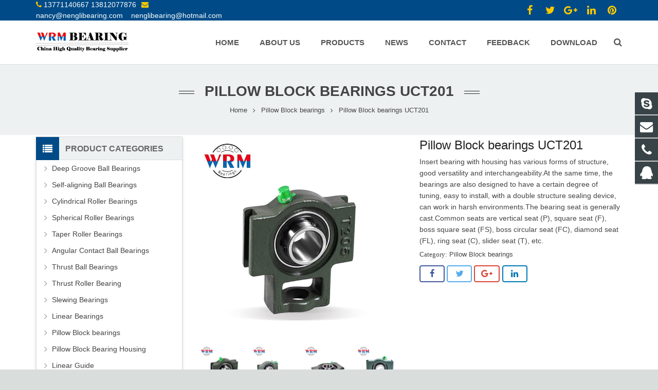

--- FILE ---
content_type: text/html
request_url: https://www.nenglibearing.com/pillow-block-bearings-uct/
body_size: 9770
content:
<!DOCTYPE HTML>
<html class="" lang="en-US">
<head>
	<meta charset="UTF-8">

		<title>Pillow Block bearings UCT201 | nenglibearing.com</title>

	<meta name="description" content="Insert bearing with housing has various forms of structure, good versatility and interchangeability.At the same time, the bearings are also designed to have a certain degree of tuning, easy to install, with a double structure sealing device, can work in harsh environments.The bearing seat is generally cast.Common seats are vertical seat (P), square seat (F), boss square seat (FS), boss circular seat (FC), diamond seat (FL), ring seat (C), slider seat (T), etc." />
<meta name="keywords" content="Pillow Block bearings UCT201,bearing,ball bearing,roll bearing,pillow block bearing,coupling manufacturer and supplier" />
<meta name="viewport" content="width=device-width, initial-scale=1">
<meta name="SKYPE_TOOLBAR" content="SKYPE_TOOLBAR_PARSER_COMPATIBLE">
<link rel='stylesheet' id='us-base-css'  href='//www.nenglibearing.com/wp-content/themes/sohowp/framework/css/sohowp.min.css' type='text/css' media='all' />
<link rel='stylesheet' id='us-style-css'  href='//www.nenglibearing.com/wp-content/themes/sohowp/css/style.min.css' type='text/css' media='all' />
<link rel='stylesheet' id='us-responsive-css'  href='//www.nenglibearing.com/wp-content/themes/sohowp/css/responsive.min.css' type='text/css' media='all' />
<link rel='stylesheet' id='theme-style-css'  href='//www.nenglibearing.com/wp-content/themes/sohowp-child/style.css' type='text/css' media='all' />
<link rel='stylesheet' id='us-theme-options-css'  href='//www.nenglibearing.com/wp-content/uploads/us-assets/sohowp-www.nenglibearing.com-theme-options.css' type='text/css' media='all' />
<script type='text/javascript' src='https://www.nenglibearing.com/wp-content/themes/sohowp-child/owl-carousel/lazysizes.js'></script>
<script type='text/javascript' src='https://www.nenglibearing.com/wp-includes/js/jquery/jquery.js'></script>
<script type='text/javascript' src='https://www.nenglibearing.com/wp-includes/js/jquery/jquery-migrate.min.js'></script>
<link rel="canonical" href="https://www.nenglibearing.com/pillow-block-bearings-uct/" />
<style type="text/css">
.website{ display:none; visibility:hidden; }
.l-footer .d1 ul { margin-left: 0; }
.l-footer .d1 ul li{ border-top: 1px solid #a1a1a1; padding-top: 10px; }
</style><meta property="og:image" content="https://www.nenglibearing.com/wp-content/uploads/1-6.jpg" /><script type="text/javascript">
	if ( ! /Android|webOS|iPhone|iPad|iPod|BlackBerry|IEMobile|Opera Mini/i.test(navigator.userAgent)) {
		var root = document.getElementsByTagName( 'html' )[0]
		root.className += " no-touch";
	}
</script>

	</head>
<body class="post-template-default single single-post postid-469 single-format-standard l-body sohowp_9.9 header_hor header_inpos_top state_default" itemscope="itemscope" itemtype="https://schema.org/WebPage">

<div class="l-canvas sidebar_left type_wide titlebar_default">

	
		
		<header class="l-header pos_fixed bg_solid shadow_thin" itemscope="itemscope" itemtype="https://schema.org/WPHeader"><div class="l-subheader at_top"><div class="l-subheader-h"><div class="l-subheader-cell at_left"><div class="w-html ush_html_2"><div id="headeremail"><p><i class="fa fa-phone"></i> 13771140667 13812077876<i class="fa fa-envelope"></i></p>
<p>nancy@nenglibearing.com    nenglibearing@hotmail.com</p>
</div></div></div><div class="l-subheader-cell at_center"></div><div class="l-subheader-cell at_right"><div class="w-html ush_html_1"><p><div class="w-socials align_left style_default color_text index_1" style="font-size:20px;"><div class="w-socials-list"><div class="w-socials-item facebook">
				<a class="w-socials-item-link" target="_blank" href="https://www.facebook.com/profile.php?id=100010453413969">
					<span class="w-socials-item-link-hover"></span>
				</a>
				<div class="w-socials-item-popup">
					<span>Facebook</span>
				</div>
			</div><div class="w-socials-item twitter">
				<a class="w-socials-item-link" target="_blank" href="#">
					<span class="w-socials-item-link-hover"></span>
				</a>
				<div class="w-socials-item-popup">
					<span>Twitter</span>
				</div>
			</div><div class="w-socials-item google">
				<a class="w-socials-item-link" target="_blank" href="#">
					<span class="w-socials-item-link-hover"></span>
				</a>
				<div class="w-socials-item-popup">
					<span>Google+</span>
				</div>
			</div><div class="w-socials-item linkedin">
				<a class="w-socials-item-link" target="_blank" href="http://www.linkedin.com/in/ninglibearing">
					<span class="w-socials-item-link-hover"></span>
				</a>
				<div class="w-socials-item-popup">
					<span>LinkedIn</span>
				</div>
			</div><div class="w-socials-item pinterest">
				<a class="w-socials-item-link" target="_blank" href="#">
					<span class="w-socials-item-link-hover"></span>
				</a>
				<div class="w-socials-item-popup">
					<span>Pinterest</span>
				</div>
			</div></div></div></p>
</div></div></div></div><div class="l-subheader at_middle"><div class="l-subheader-h"><div class="l-subheader-cell at_left"><div class="w-img ush_image_1"><div class="w-img-h"><img class="for_default" src="https://www.nenglibearing.com/wp-content/uploads/logo2.jpg" width="180" height="60" alt="" /></div></div></div><div class="l-subheader-cell at_center"></div><div class="l-subheader-cell at_right"><nav class="w-nav type_desktop animation_height height_full ush_menu_1" itemscope="itemscope" itemtype="https://schema.org/SiteNavigationElement"><a class="w-nav-control" href="javascript:void(0);"></a><ul class="w-nav-list level_1 hover_simple hidden"><li id="menu-item-18" class="menu-item menu-item-type-post_type menu-item-object-page menu-item-home w-nav-item level_1 menu-item-18"><a class="w-nav-anchor level_1"  href="https://www.nenglibearing.com/"><span class="w-nav-title">Home</span><span class="w-nav-arrow"></span></a></li>
<li id="menu-item-150" class="menu-item menu-item-type-post_type menu-item-object-page w-nav-item level_1 menu-item-150"><a class="w-nav-anchor level_1"  href="https://www.nenglibearing.com/about-us/"><span class="w-nav-title">About Us</span><span class="w-nav-arrow"></span></a></li>
<li id="menu-item-16" class="menu-item menu-item-type-post_type menu-item-object-page menu-item-has-children w-nav-item level_1 menu-item-16"><a class="w-nav-anchor level_1"  href="https://www.nenglibearing.com/products/"><span class="w-nav-title">Products</span><span class="w-nav-arrow"></span></a>
<ul class="w-nav-list level_2">
	<li id="menu-item-578" class="menu-item menu-item-type-taxonomy menu-item-object-category w-nav-item level_2 menu-item-578"><a class="w-nav-anchor level_2"  href="https://www.nenglibearing.com/category/deep-groove-ball-bearings/"><span class="w-nav-title">Deep Groove Ball Bearings</span><span class="w-nav-arrow"></span></a>	</li>
	<li id="menu-item-585" class="menu-item menu-item-type-taxonomy menu-item-object-category w-nav-item level_2 menu-item-585"><a class="w-nav-anchor level_2"  href="https://www.nenglibearing.com/category/self-aligning-ball-bearings/"><span class="w-nav-title">Self-aligning Ball Bearings</span><span class="w-nav-arrow"></span></a>	</li>
	<li id="menu-item-580" class="menu-item menu-item-type-taxonomy menu-item-object-category menu-item-has-children w-nav-item level_2 menu-item-580"><a class="w-nav-anchor level_2"  href="https://www.nenglibearing.com/category/cylindrical-roller-bearings/"><span class="w-nav-title">Cylindrical Roller Bearings</span><span class="w-nav-arrow"></span></a>
	<ul class="w-nav-list level_3">
		<li id="menu-item-581" class="menu-item menu-item-type-taxonomy menu-item-object-category w-nav-item level_3 menu-item-581"><a class="w-nav-anchor level_3"  href="https://www.nenglibearing.com/category/cylindrical-roller-bearings/single-row-series-cylindrical-roller-bearings/"><span class="w-nav-title">single row series</span><span class="w-nav-arrow"></span></a>		</li>
		<li id="menu-item-582" class="menu-item menu-item-type-taxonomy menu-item-object-category w-nav-item level_3 menu-item-582"><a class="w-nav-anchor level_3"  href="https://www.nenglibearing.com/category/cylindrical-roller-bearings/double-row-series-cylindrical-roller-bearings/"><span class="w-nav-title">double row series</span><span class="w-nav-arrow"></span></a>		</li>
	</ul>
	</li>
	<li id="menu-item-587" class="menu-item menu-item-type-taxonomy menu-item-object-category w-nav-item level_2 menu-item-587"><a class="w-nav-anchor level_2"  href="https://www.nenglibearing.com/category/spherical-roller-bearings/"><span class="w-nav-title">Spherical Roller Bearings</span><span class="w-nav-arrow"></span></a>	</li>
	<li id="menu-item-588" class="menu-item menu-item-type-taxonomy menu-item-object-category menu-item-has-children w-nav-item level_2 menu-item-588"><a class="w-nav-anchor level_2"  href="https://www.nenglibearing.com/category/taper-roller-bearings/"><span class="w-nav-title">Taper Roller Bearings</span><span class="w-nav-arrow"></span></a>
	<ul class="w-nav-list level_3">
		<li id="menu-item-664" class="menu-item menu-item-type-taxonomy menu-item-object-category w-nav-item level_3 menu-item-664"><a class="w-nav-anchor level_3"  href="https://www.nenglibearing.com/category/taper-roller-bearings/double-row-series-taper-roller-bearings/"><span class="w-nav-title">double row series</span><span class="w-nav-arrow"></span></a>		</li>
		<li id="menu-item-663" class="menu-item menu-item-type-taxonomy menu-item-object-category w-nav-item level_3 menu-item-663"><a class="w-nav-anchor level_3"  href="https://www.nenglibearing.com/category/taper-roller-bearings/fourth-row-series/"><span class="w-nav-title">single row series</span><span class="w-nav-arrow"></span></a>		</li>
	</ul>
	</li>
	<li id="menu-item-574" class="menu-item menu-item-type-taxonomy menu-item-object-category menu-item-has-children w-nav-item level_2 menu-item-574"><a class="w-nav-anchor level_2"  href="https://www.nenglibearing.com/category/angular-contact-ball-bearings/"><span class="w-nav-title">Angular Contact Ball Bearings</span><span class="w-nav-arrow"></span></a>
	<ul class="w-nav-list level_3">
		<li id="menu-item-576" class="menu-item menu-item-type-taxonomy menu-item-object-category w-nav-item level_3 menu-item-576"><a class="w-nav-anchor level_3"  href="https://www.nenglibearing.com/category/angular-contact-ball-bearings/double-row-series/"><span class="w-nav-title">double row series</span><span class="w-nav-arrow"></span></a>		</li>
		<li id="menu-item-575" class="menu-item menu-item-type-taxonomy menu-item-object-category w-nav-item level_3 menu-item-575"><a class="w-nav-anchor level_3"  href="https://www.nenglibearing.com/category/angular-contact-ball-bearings/single-row-series/"><span class="w-nav-title">single row series</span><span class="w-nav-arrow"></span></a>		</li>
	</ul>
	</li>
	<li id="menu-item-590" class="menu-item menu-item-type-taxonomy menu-item-object-category w-nav-item level_2 menu-item-590"><a class="w-nav-anchor level_2"  href="https://www.nenglibearing.com/category/thrust-ball-bearings/"><span class="w-nav-title">Thrust Ball Bearings</span><span class="w-nav-arrow"></span></a>	</li>
	<li id="menu-item-665" class="menu-item menu-item-type-taxonomy menu-item-object-category w-nav-item level_2 menu-item-665"><a class="w-nav-anchor level_2"  href="https://www.nenglibearing.com/category/thrust-roller-bearing/"><span class="w-nav-title">Thrust Roller Bearing</span><span class="w-nav-arrow"></span></a>	</li>
	<li id="menu-item-586" class="menu-item menu-item-type-taxonomy menu-item-object-category w-nav-item level_2 menu-item-586"><a class="w-nav-anchor level_2"  href="https://www.nenglibearing.com/category/slewing-bearings/"><span class="w-nav-title">Slewing Bearings</span><span class="w-nav-arrow"></span></a>	</li>
	<li id="menu-item-667" class="menu-item menu-item-type-taxonomy menu-item-object-category w-nav-item level_2 menu-item-667"><a class="w-nav-anchor level_2"  href="https://www.nenglibearing.com/category/linear-bearing/"><span class="w-nav-title">Linear Bearings</span><span class="w-nav-arrow"></span></a>	</li>
	<li id="menu-item-579" class="menu-item menu-item-type-taxonomy menu-item-object-category current-post-ancestor current-menu-parent current-post-parent w-nav-item level_2 menu-item-579"><a class="w-nav-anchor level_2"  href="https://www.nenglibearing.com/category/pillow-block-bearings/"><span class="w-nav-title">Pillow Block bearings</span><span class="w-nav-arrow"></span></a>	</li>
	<li id="menu-item-668" class="menu-item menu-item-type-taxonomy menu-item-object-category w-nav-item level_2 menu-item-668"><a class="w-nav-anchor level_2"  href="https://www.nenglibearing.com/category/pillow-block-bearing-housing/"><span class="w-nav-title">Pillow Block Bearing Housing</span><span class="w-nav-arrow"></span></a>	</li>
	<li id="menu-item-669" class="menu-item menu-item-type-taxonomy menu-item-object-category w-nav-item level_2 menu-item-669"><a class="w-nav-anchor level_2"  href="https://www.nenglibearing.com/category/linear-guide/"><span class="w-nav-title">Linear Guide</span><span class="w-nav-arrow"></span></a>	</li>
	<li id="menu-item-589" class="menu-item menu-item-type-taxonomy menu-item-object-category w-nav-item level_2 menu-item-589"><a class="w-nav-anchor level_2"  href="https://www.nenglibearing.com/category/ceramic-bearings/"><span class="w-nav-title">Ceramic Bearings</span><span class="w-nav-arrow"></span></a>	</li>
	<li id="menu-item-583" class="menu-item menu-item-type-taxonomy menu-item-object-category w-nav-item level_2 menu-item-583"><a class="w-nav-anchor level_2"  href="https://www.nenglibearing.com/category/featured-products/"><span class="w-nav-title">Featured Products</span><span class="w-nav-arrow"></span></a>	</li>
</ul>
</li>
<li id="menu-item-28" class="menu-item menu-item-type-post_type menu-item-object-page w-nav-item level_1 menu-item-28"><a class="w-nav-anchor level_1"  href="https://www.nenglibearing.com/news/"><span class="w-nav-title">News</span><span class="w-nav-arrow"></span></a></li>
<li id="menu-item-158" class="menu-item menu-item-type-post_type menu-item-object-page w-nav-item level_1 menu-item-158"><a class="w-nav-anchor level_1"  href="https://www.nenglibearing.com/contact/"><span class="w-nav-title">Contact</span><span class="w-nav-arrow"></span></a></li>
<li id="menu-item-17" class="menu-item menu-item-type-post_type menu-item-object-page w-nav-item level_1 menu-item-17"><a class="w-nav-anchor level_1"  href="https://www.nenglibearing.com/feedback/"><span class="w-nav-title">Feedback</span><span class="w-nav-arrow"></span></a></li>
<li id="menu-item-154" class="menu-item menu-item-type-post_type menu-item-object-page w-nav-item level_1 menu-item-154"><a class="w-nav-anchor level_1"  href="https://www.nenglibearing.com/download/"><span class="w-nav-title">Download</span><span class="w-nav-arrow"></span></a></li>
</ul><div class="w-nav-options hidden" onclick='return {&quot;mobileWidth&quot;:900,&quot;mobileBehavior&quot;:1}'></div></nav><div class="w-search layout_modern ush_search_1"><div class="w-search-form"><form class="w-search-form-h" autocomplete="off" action="https://www.nenglibearing.com/" method="get"><div class="w-search-form-field"><input type="text" name="s" id="us_form_search_s" placeholder="Search ..." /><span class="w-form-row-field-bar"></span></div><div class="w-search-close"></div></form></div><a class="w-search-open" href="javascript:void(0);"></a></div></div></div></div><div class="l-subheader at_bottom"><div class="l-subheader-h"><div class="l-subheader-cell at_left"></div><div class="l-subheader-cell at_center"></div><div class="l-subheader-cell at_right"></div></div></div><div class="l-subheader for_hidden hidden"></div></header>
		
	<div class="l-titlebar size_large color_alternate"><div class="l-titlebar-h"><div class="l-titlebar-content"><h1 itemprop="headline">Pillow Block bearings UCT201</h1></div><div class="g-breadcrumbs" xmlns:v="http://rdf.data-vocabulary.org/#"><span typeof="v:Breadcrumb"><a class="g-breadcrumbs-item" rel="v:url" property="v:title" href="https://www.nenglibearing.com/">Home</a></span> <span class="g-breadcrumbs-separator"></span> <span typeof="v:Breadcrumb"><a rel="v:url" property="v:title" href="https://www.nenglibearing.com/category/pillow-block-bearings/">Pillow Block bearings</a></span> <span class="g-breadcrumbs-separator"></span> <span class="g-breadcrumbs-item">Pillow Block bearings UCT201</span></div></div></div><div class="l-main">
	<div class="l-main-h i-cf">

		<main class="l-content" itemprop="mainContentOfPage">

			
			<article class="l-section for_blogpost preview_basic post-469 post type-post status-publish format-standard has-post-thumbnail hentry category-pillow-block-bearings">
	<div class="l-section-h i-cf">
		<div class="w-blog">
			<div class="sun-post-preview">
<div style=" margin-bottom:12px; line-height:0;">

    <div class="gallery-sample">

    <a class="cloud-zoom" id="cloudZoom" href="https://www.nenglibearing.com/wp-content/uploads/1-6.jpg" ><img src="https://www.nenglibearing.com/wp-content/uploads/1-6.jpg" style="display:block;"></a>
	
	 <div class="recent_list"><img src="https://www.nenglibearing.com/wp-content/uploads/1-6.jpg"><img src="https://www.nenglibearing.com/wp-content/uploads/3-12.jpg" alt="" width="800" height="800" class="alignnone size-medium wp-image-1178" />

<img src="https://www.nenglibearing.com/wp-content/uploads/4-14.jpg" alt="" width="800" height="800" class="alignnone size-medium wp-image-1179" />

<img src="https://www.nenglibearing.com/wp-content/uploads/5-16.jpg" alt="" width="800" height="800" class="alignnone size-medium wp-image-1180" /></div>
	
    </div></div>
</div>
						<div class="sun-blog-post-body">
				<h1 class="w-blog-post-title entry-title" itemprop="headline" style="margin-bottom: 5px !important;">Pillow Block bearings UCT201</h1>
                <div class="sum-blog"><p>Insert bearing with housing has various forms of structure, good versatility and interchangeability.<br />At the same time, the bearings are also designed to have a certain degree of tuning, easy to install, with a double structure sealing device, can work in harsh environments.<br />The bearing seat is generally cast.<br />Common seats are vertical seat (P), square seat (F), boss square seat (FS), boss circular seat (FC), diamond seat (FL), ring seat (C), slider seat (T), etc.</p></div>
				<div class="w-blog-post-meta" style="padding:0 0 5px 0 !important;">
					<span class="w-blog-post-meta-category"><a href="https://www.nenglibearing.com/category/pillow-block-bearings/" rel="category tag">Pillow Block bearings</a></span><time class="w-blog-post-meta-date date updated hidden" itemprop="datePublished">2020-07-08</time><span class="w-blog-post-meta-author vcard author hidden"><a href="https://www.nenglibearing.com/author/n20/" class="fn">n20</a></span>					
                    	
					
				</div>

			  	            <section class="l-section for_sharing">

			    <div class="w-sharing type_outlined align_left color_default"><a class="w-sharing-item facebook" title="Share this" href="javascript:void(0)" data-sharing-url="https://www.nenglibearing.com/pillow-block-bearings-uct/" data-sharing-image="https://www.nenglibearing.com/wp-content/uploads/1-6.jpg"><span class="w-sharing-icon"></span></a><a class="w-sharing-item twitter" title="Tweet this" href="javascript:void(0)" data-sharing-url="https://www.nenglibearing.com/pillow-block-bearings-uct/" data-sharing-image="https://www.nenglibearing.com/wp-content/uploads/1-6.jpg"><span class="w-sharing-icon"></span></a><a class="w-sharing-item gplus" title="Share this" href="javascript:void(0)" data-sharing-url="https://www.nenglibearing.com/pillow-block-bearings-uct/" data-sharing-image="https://www.nenglibearing.com/wp-content/uploads/1-6.jpg"><span class="w-sharing-icon"></span></a><a class="w-sharing-item linkedin" title="Share this" href="javascript:void(0)" data-sharing-url="https://www.nenglibearing.com/pillow-block-bearings-uct/" data-sharing-image="https://www.nenglibearing.com/wp-content/uploads/1-6.jpg"><span class="w-sharing-icon"></span></a></div>
	            </section>
              				
			</div>
		</div>

			</div>
</article>

<div id="sun" style=" margin-top:16px; margin-bottom:0px;"><h3 style="font-size:16px;" class="wpb_area_title"><span>Description</span></h3></div>
<div style="border: 1px solid #ddd; padding: 12px 18px 18px; margin-bottom:12px;">
<p style="margin: 0px; padding: 0px; color: #000000; font-family: Arial; font-size: 12px; font-style: normal; font-weight: 400;"><img style="vertical-align: middle;" src="[data-uri]" data-src="https://sc02.alicdn.com/kf/HTB1HZ5yOFXXXXc0XFXXq6xXFXXXP/221571848/HTB1HZ5yOFXXXXc0XFXXq6xXFXXXP.jpg" alt="_02" /><noscript><img style="vertical-align: middle;" src="https://sc02.alicdn.com/kf/HTB1HZ5yOFXXXXc0XFXXq6xXFXXXP/221571848/HTB1HZ5yOFXXXXc0XFXXq6xXFXXXP.jpg" alt="_02" /></noscript></p>
<table width="738">
<tbody>
<tr>
<td width="186"><span style="font-size: 12pt;"><strong>Product Name</strong></span></td>
<td width="552"><span style="font-size: 12pt;"><strong>Pillow Block Bearing UCT201</strong></span></td>
</tr>
<tr>
<td width="186"><span style="font-size: 12pt;"><strong>Material</strong></span></td>
<td width="552"><span style="font-size: 12pt;"><strong>Bearing steel、Cast Steel、Stainless steel</strong></span></td>
</tr>
<tr>
<td width="186"><span style="font-size: 12pt;"><strong>Inside diameter</strong></span></td>
<td width="552"><span style="font-size: 12pt;"><strong>25-90mm</strong></span></td>
</tr>
<tr>
<td width="186"><span style="font-size: 12pt;"><strong>Outside Diameter</strong></span></td>
<td width="552"><span style="font-size: 12pt;"><strong>62-190mm</strong></span></td>
</tr>
<tr>
<td width="186"><span style="font-size: 12pt;"><strong>Packing</strong></span></td>
<td width="552"><span style="font-size: 12pt;"><strong>According to the buyer requests for packaging </strong></span></td>
</tr>
</tbody>
</table>
<p><img class="lazyload alignnone wp-image-1176" src="[data-uri]" data-src="https://www.nenglibearing.com/wp-content/uploads/dzUCT.jpg" alt="" width="687" height="515" data-srcset="https://www.nenglibearing.com/wp-content/uploads/dzUCT.jpg 800w, https://www.nenglibearing.com/wp-content/uploads/dzUCT-768x576.jpg 768w, https://www.nenglibearing.com/wp-content/uploads/dzUCT-223x167.jpg 223w" sizes="(max-width: 687px) 100vw, 687px" /><noscript><img class="lazyload alignnone wp-image-1176" src="https://www.nenglibearing.com/wp-content/uploads/dzUCT.jpg" alt="" width="687" height="515" data-srcset="https://www.nenglibearing.com/wp-content/uploads/dzUCT.jpg 800w, https://www.nenglibearing.com/wp-content/uploads/dzUCT-768x576.jpg 768w, https://www.nenglibearing.com/wp-content/uploads/dzUCT-223x167.jpg 223w" sizes="(max-width: 687px) 100vw, 687px" /></noscript></p>
<table style="border-collapse: collapse; width: 540.02pt;" border="0" width="720" cellspacing="0" cellpadding="0">
<colgroup>
<col style="width: 63.00pt;" width="84" />
<col style="width: 57.00pt;" width="76" />
<col style="width: 48.00pt;" span="2" width="64" />
<col style="width: 54.00pt;" span="6" width="72" /> </colgroup>
<tbody>
<tr style="height: 15.00pt;">
<td class="lazyload et2" style="height: 41.00pt; width: 63.00pt;" rowspan="2" width="84" height="54">Model</td>
<td class="lazyload et3" style="width: 57.00pt;" rowspan="2" width="76">Old Model</td>
<td class="lazyload et4" style="width: 366.00pt; border-right: .5pt solid #000000;" colspan="7" width="488">Principal Dimension(mm)</td>
<td class="lazyload et2" style="width: 54.00pt;" rowspan="2" width="72"><span class="lazyload font1">Weight</span><span class="lazyload font5">（</span><span class="lazyload font1">kg)</span></td>
</tr>
<tr style="height: 26.00pt;">
<td class="lazyload et7">d</td>
<td class="lazyload et7">H</td>
<td class="lazyload et7">L</td>
<td class="lazyload et7">H1</td>
<td class="lazyload et7">N</td>
<td class="lazyload et7">L1</td>
<td class="lazyload et7">L3</td>
</tr>
<tr style="height: 14.25pt;">
<td class="lazyload et8" style="height: 14.25pt;" height="19">UCT305</td>
<td class="lazyload et8">K90605</td>
<td class="lazyload et8">25</td>
<td class="lazyload et8">89</td>
<td class="lazyload et8">122</td>
<td class="lazyload et8">80</td>
<td class="lazyload et8">26</td>
<td class="lazyload et8">76</td>
<td class="lazyload et8">62</td>
<td class="lazyload et8">1.41</td>
</tr>
<tr style="height: 14.25pt;">
<td class="lazyload et8" style="height: 14.25pt;" height="19">UCT306</td>
<td class="lazyload et8">K90606</td>
<td class="lazyload et8">30</td>
<td class="lazyload et8">100</td>
<td class="lazyload et8">137</td>
<td class="lazyload et8">90</td>
<td class="lazyload et8">28</td>
<td class="lazyload et8">85</td>
<td class="lazyload et8">70</td>
<td class="lazyload et8">1.85</td>
</tr>
<tr style="height: 14.25pt;">
<td class="lazyload et8" style="height: 14.25pt;" height="19">UCT307</td>
<td class="lazyload et8">K90607</td>
<td class="lazyload et8">35</td>
<td class="lazyload et8">110</td>
<td class="lazyload et8">150</td>
<td class="lazyload et8">100</td>
<td class="lazyload et8">30</td>
<td class="lazyload et8">94</td>
<td class="lazyload et8">75</td>
<td class="lazyload et8">2.45</td>
</tr>
<tr style="height: 14.25pt;">
<td class="lazyload et8" style="height: 14.25pt;" height="19">UCT308</td>
<td class="lazyload et8">K90608</td>
<td class="lazyload et8">40</td>
<td class="lazyload et8">124</td>
<td class="lazyload et8">162</td>
<td class="lazyload et8">112</td>
<td class="lazyload et8">32</td>
<td class="lazyload et8">100</td>
<td class="lazyload et8">83</td>
<td class="lazyload et8">3.09</td>
</tr>
<tr style="height: 14.25pt;">
<td class="lazyload et8" style="height: 14.25pt;" height="19">UCT309</td>
<td class="lazyload et8">K90609</td>
<td class="lazyload et8">45</td>
<td class="lazyload et8">138</td>
<td class="lazyload et8">178</td>
<td class="lazyload et8">125</td>
<td class="lazyload et8">34</td>
<td class="lazyload et8">110</td>
<td class="lazyload et8">90</td>
<td class="lazyload et8">4.08</td>
</tr>
<tr style="height: 14.25pt;">
<td class="lazyload et8" style="height: 14.25pt;" height="19">UCT310</td>
<td class="lazyload et8">K90610</td>
<td class="lazyload et8">50</td>
<td class="lazyload et8">151</td>
<td class="lazyload et8">191</td>
<td class="lazyload et8">140</td>
<td class="lazyload et8">37</td>
<td class="lazyload et8">117</td>
<td class="lazyload et8">98</td>
<td class="lazyload et8">5.25</td>
</tr>
<tr style="height: 14.25pt;">
<td class="lazyload et8" style="height: 14.25pt;" height="19">UCT311</td>
<td class="lazyload et8">K90611</td>
<td class="lazyload et8">55</td>
<td class="lazyload et8">163</td>
<td class="lazyload et8">207</td>
<td class="lazyload et8">150</td>
<td class="lazyload et8">39</td>
<td class="lazyload et8">127</td>
<td class="lazyload et8">105</td>
<td class="lazyload et8">6.41</td>
</tr>
<tr style="height: 14.25pt;">
<td class="lazyload et8" style="height: 14.25pt;" height="19">UCT312</td>
<td class="lazyload et8">K90612</td>
<td class="lazyload et8">60</td>
<td class="lazyload et8">178</td>
<td class="lazyload et8">220</td>
<td class="lazyload et8">160</td>
<td class="lazyload et8">41</td>
<td class="lazyload et8">135</td>
<td class="lazyload et8">113</td>
<td class="lazyload et8">7.61</td>
</tr>
<tr style="height: 14.25pt;">
<td class="lazyload et8" style="height: 14.25pt;" height="19">UCT313</td>
<td class="lazyload et8">K90613</td>
<td class="lazyload et8">65</td>
<td class="lazyload et8">190</td>
<td class="lazyload et8">238</td>
<td class="lazyload et8">170</td>
<td class="lazyload et8">43</td>
<td class="lazyload et8">146</td>
<td class="lazyload et8">116</td>
<td class="lazyload et8">9.22</td>
</tr>
<tr style="height: 14.25pt;">
<td class="lazyload et8" style="height: 14.25pt;" height="19">UCT314</td>
<td class="lazyload et8">K90614</td>
<td class="lazyload et8">70</td>
<td class="lazyload et8">202</td>
<td class="lazyload et8">252</td>
<td class="lazyload et8">180</td>
<td class="lazyload et8">46</td>
<td class="lazyload et8">155</td>
<td class="lazyload et8">130</td>
<td class="lazyload et8">11.4</td>
</tr>
<tr style="height: 14.25pt;">
<td class="lazyload et8" style="height: 14.25pt;" height="19">UCT315</td>
<td class="lazyload et8">K90615</td>
<td class="lazyload et8">75</td>
<td class="lazyload et8">216</td>
<td class="lazyload et8">262</td>
<td class="lazyload et8">192</td>
<td class="lazyload et8">46</td>
<td class="lazyload et8">160</td>
<td class="lazyload et8">135</td>
<td class="lazyload et8">12.9</td>
</tr>
<tr style="height: 14.25pt;">
<td class="lazyload et8" style="height: 14.25pt;" height="19">UCT316</td>
<td class="lazyload et8">K90616</td>
<td class="lazyload et8">80</td>
<td class="lazyload et8">230</td>
<td class="lazyload et8">282</td>
<td class="lazyload et8">204</td>
<td class="lazyload et8">53</td>
<td class="lazyload et8">174</td>
<td class="lazyload et8">150</td>
<td class="lazyload et8">15.65</td>
</tr>
<tr style="height: 14.25pt;">
<td class="lazyload et8" style="height: 14.25pt;" height="19">UCT317</td>
<td class="lazyload et8">K90617</td>
<td class="lazyload et8">85</td>
<td class="lazyload et8">240</td>
<td class="lazyload et8">298</td>
<td class="lazyload et8">214</td>
<td class="lazyload et8">53</td>
<td class="lazyload et8">183</td>
<td class="lazyload et8">152</td>
<td class="lazyload et8">19.34</td>
</tr>
<tr style="height: 14.25pt;">
<td class="lazyload et8" style="height: 14.25pt;" height="19">UCT318</td>
<td class="lazyload et8">K90618</td>
<td class="lazyload et8">90</td>
<td class="lazyload et8">255</td>
<td class="lazyload et8">312</td>
<td class="lazyload et8">228</td>
<td class="lazyload et8">57</td>
<td class="lazyload et8">192</td>
<td class="lazyload et8">160</td>
<td class="lazyload et8">21.25</td>
</tr>
<tr style="height: 14.25pt;">
<td class="lazyload et8" style="height: 14.25pt;" height="19">UCT319</td>
<td class="lazyload et8">K90619</td>
<td class="lazyload et8">95</td>
<td class="lazyload et8">270</td>
<td class="lazyload et8">322</td>
<td class="lazyload et8">240</td>
<td class="lazyload et8">57</td>
<td class="lazyload et8">197</td>
<td class="lazyload et8">165</td>
<td class="lazyload et8">24.4</td>
</tr>
<tr style="height: 14.25pt;">
<td class="lazyload et8" style="height: 14.25pt;" height="19">UCT320</td>
<td class="lazyload et8">K90620</td>
<td class="lazyload et8">100</td>
<td class="lazyload et8">290</td>
<td class="lazyload et8">345</td>
<td class="lazyload et8">260</td>
<td class="lazyload et8">59</td>
<td class="lazyload et8">210</td>
<td class="lazyload et8">175</td>
<td class="lazyload et8">30.6</td>
</tr>
<tr style="height: 14.25pt;">
<td class="lazyload et8" style="height: 14.25pt;" height="19">UCT321</td>
<td class="lazyload et8">K90621</td>
<td class="lazyload et8">105</td>
<td class="lazyload et8">290</td>
<td class="lazyload et8">345</td>
<td class="lazyload et8">260</td>
<td class="lazyload et8">59</td>
<td class="lazyload et8">210</td>
<td class="lazyload et8">175</td>
<td class="lazyload et8">32</td>
</tr>
<tr style="height: 14.25pt;">
<td class="lazyload et8" style="height: 14.25pt;" height="19">UCT322</td>
<td class="lazyload et8">K90622</td>
<td class="lazyload et8">110</td>
<td class="lazyload et8">320</td>
<td class="lazyload et8">385</td>
<td class="lazyload et8">285</td>
<td class="lazyload et8">65</td>
<td class="lazyload et8">235</td>
<td class="lazyload et8">185</td>
<td class="lazyload et8">40</td>
</tr>
<tr style="height: 14.25pt;">
<td class="lazyload et8" style="height: 14.25pt;" height="19">UCT324</td>
<td class="lazyload et8">K90624</td>
<td class="lazyload et8">120</td>
<td class="lazyload et8">355</td>
<td class="lazyload et8">432</td>
<td class="lazyload et8">320</td>
<td class="lazyload et8">70</td>
<td class="lazyload et8">267</td>
<td class="lazyload et8">230</td>
<td class="lazyload et8">54.6</td>
</tr>
<tr style="height: 14.25pt;">
<td class="lazyload et8" style="height: 14.25pt;" height="19">UCT326</td>
<td class="lazyload et8">K90626</td>
<td class="lazyload et8">130</td>
<td class="lazyload et8">385</td>
<td class="lazyload et8">465</td>
<td class="lazyload et8">350</td>
<td class="lazyload et8">75</td>
<td class="lazyload et8">285</td>
<td class="lazyload et8">240</td>
<td class="lazyload et8">68.4</td>
</tr>
<tr style="height: 14.25pt;">
<td class="lazyload et8" style="height: 14.25pt;" height="19">UCT328</td>
<td class="lazyload et8">K90628</td>
<td class="lazyload et8">140</td>
<td class="lazyload et8">415</td>
<td class="lazyload et8">515</td>
<td class="lazyload et8">380</td>
<td class="lazyload et8">80</td>
<td class="lazyload et8">315</td>
<td class="lazyload et8">255</td>
<td class="lazyload et8">83.2</td>
</tr>
</tbody>
</table>
<p style="margin: 0px; padding: 0px; color: #000000; font-family: Arial; font-size: 12px; font-style: normal; font-weight: 400;"><img style="vertical-align: middle;" src="[data-uri]" data-src="https://sc01.alicdn.com/kf/HTB13.OIOFXXXXcWXpXXq6xXFXXXY/221571848/HTB13.OIOFXXXXcWXpXXq6xXFXXXY.jpg" alt="_03" /><noscript><img style="vertical-align: middle;" src="https://sc01.alicdn.com/kf/HTB13.OIOFXXXXcWXpXXq6xXFXXXY/221571848/HTB13.OIOFXXXXcWXpXXq6xXFXXXY.jpg" alt="_03" /></noscript><img class="lazyload alignnone size-full wp-image-1156" src="[data-uri]" data-src="https://www.nenglibearing.com/wp-content/uploads/dz.jpg" alt="" width="755" height="1440" data-srcset="https://www.nenglibearing.com/wp-content/uploads/dz.jpg 755w, https://www.nenglibearing.com/wp-content/uploads/dz-117x223.jpg 117w, https://www.nenglibearing.com/wp-content/uploads/dz-223x425.jpg 223w" sizes="(max-width: 755px) 100vw, 755px" /><noscript><img class="lazyload alignnone size-full wp-image-1156" src="https://www.nenglibearing.com/wp-content/uploads/dz.jpg" alt="" width="755" height="1440" data-srcset="https://www.nenglibearing.com/wp-content/uploads/dz.jpg 755w, https://www.nenglibearing.com/wp-content/uploads/dz-117x223.jpg 117w, https://www.nenglibearing.com/wp-content/uploads/dz-223x425.jpg 223w" sizes="(max-width: 755px) 100vw, 755px" /></noscript> <img class="lazyload alignnone size-full wp-image-1157" src="[data-uri]" data-src="https://www.nenglibearing.com/wp-content/uploads/dzsc.jpg" alt="" width="800" height="800" data-srcset="https://www.nenglibearing.com/wp-content/uploads/dzsc.jpg 800w, https://www.nenglibearing.com/wp-content/uploads/dzsc-768x768.jpg 768w, https://www.nenglibearing.com/wp-content/uploads/dzsc-223x223.jpg 223w" sizes="(max-width: 800px) 100vw, 800px" /><noscript><img class="lazyload alignnone size-full wp-image-1157" src="https://www.nenglibearing.com/wp-content/uploads/dzsc.jpg" alt="" width="800" height="800" data-srcset="https://www.nenglibearing.com/wp-content/uploads/dzsc.jpg 800w, https://www.nenglibearing.com/wp-content/uploads/dzsc-768x768.jpg 768w, https://www.nenglibearing.com/wp-content/uploads/dzsc-223x223.jpg 223w" sizes="(max-width: 800px) 100vw, 800px" /></noscript></p>
</div>



<div id="sun" style=" margin-top:30px; margin-bottom:0px;"><h3 style="font-size:16px;" class="wpb_area_title"><span>Inquiry Us</span></h3></div>
<div id="sun2" style="border: 1px solid #ddd; padding: 12px 18px 18px; margin-bottom:15px;">

<form action="https://www.nenglibearing.com/pillow-block-bearings-uct/" method="post" id="ryansa_contact_form">
    <p>
        <label for="contact-name">Your Name *</label> <br/>
        <input type="text" name="contact-name" id="contact-name" value="" required="required" />
    </p>
    <p>
        <label for="email">Your Email *</label> <br/>
        <input type="email" name="email" id="email" value="" required="required" />
    </p>
    <p>
        <label for="subject">Subject *</label> <br/>
		<input type="text" class="website" name="website" value="subject" required="required"/>
        <input type="text" name="subject" id="subject" class="sunlonssubject" value="" required="required" />
    </p>
    <p>
        <label for="message">Your Message *</label> <br/>
        <textarea cols="40" rows="6" name="message" id="message" required="required" ></textarea>
    </p>
	<p><label for="captcha"><img decoding="async" src="/captcha.php" alt="captcha"></label><input type="text" id="captcha" name="captcha"></p>
    <input type="submit" value="Send Email" />
    <input type="hidden" name="action" value="contacta-form" />
</form>
</div>

		<section class="l-section for_related">
	<div id="sun" style=" margin-top:16px; margin-bottom:0px;"><h3 style="font-size:16px;" class="wpb_area_title"><span>Related Products</span></h3></div>
    <div>
			<div class="w-blog layout_related type_grid" itemscope="itemscope" itemtype="https://schema.org/Blog">	<div class="w-blog-list">

	<article class="w-blog-post pillow-block-bearings post-1414 post type-post status-publish format-standard has-post-thumbnail hentry category-pillow-block-bearings" data-id="1414" data-categories="pillow-block-bearings">
		<div class="w-blog-post-h">
											<div class="w-blog-post-preview">
						    <a href="https://www.nenglibearing.com/pillow-block-bearings-ucp305/">
							<img width="223" height="223" src="[data-uri]" data-src="https://www.nenglibearing.com/wp-content/uploads/4-13-223x223.jpg" class="lazyload attachment-post-thumbnail size-post-thumbnail wp-post-image" alt="" data-srcset="https://www.nenglibearing.com/wp-content/uploads/4-13-223x223.jpg 223w, https://www.nenglibearing.com/wp-content/uploads/4-13-768x768.jpg 768w, https://www.nenglibearing.com/wp-content/uploads/4-13.jpg 800w" sizes="(max-width: 223px) 100vw, 223px" /><noscript><img width="223" height="223" src="https://www.nenglibearing.com/wp-content/uploads/4-13-223x223.jpg" class="lazyload attachment-post-thumbnail size-post-thumbnail wp-post-image" alt="" data-srcset="https://www.nenglibearing.com/wp-content/uploads/4-13-223x223.jpg 223w, https://www.nenglibearing.com/wp-content/uploads/4-13-768x768.jpg 768w, https://www.nenglibearing.com/wp-content/uploads/4-13.jpg 800w" sizes="(max-width: 223px) 100vw, 223px" /></noscript>						 
							<div class="ovrlyT"></div>
                            <div class="ovrlyB"></div>
							</a>							
                            <div class="buttons"><a href="https://www.nenglibearing.com/pillow-block-bearings-ucp305/" class="fa fa-link"></a></div>
					</div>
						<div class="w-blog-post-body">
				<h2 class="w-blog-post-title">
					<a class="entry-title" rel="bookmark" href="https://www.nenglibearing.com/pillow-block-bearings-ucp305/">Pillow Block bearings UCP305</a>
				</h2>

				<div class="w-blog-post-meta">
					<time class="w-blog-post-meta-date date updated">2025-08-28</time><span class="w-blog-post-meta-author vcard author hidden"><a href="https://www.nenglibearing.com/author/n20/" class="fn">n20</a></span>				</div>
											</div>
		</div>
	</article>



	<article class="w-blog-post pillow-block-bearings post-1413 post type-post status-publish format-standard has-post-thumbnail hentry category-pillow-block-bearings" data-id="1413" data-categories="pillow-block-bearings">
		<div class="w-blog-post-h">
											<div class="w-blog-post-preview">
						    <a href="https://www.nenglibearing.com/pillow-block-bearings-ucf305/">
							<img width="223" height="223" src="[data-uri]" data-src="https://www.nenglibearing.com/wp-content/uploads/1-8-223x223.jpg" class="lazyload attachment-post-thumbnail size-post-thumbnail wp-post-image" alt="" data-srcset="https://www.nenglibearing.com/wp-content/uploads/1-8-223x223.jpg 223w, https://www.nenglibearing.com/wp-content/uploads/1-8-768x768.jpg 768w, https://www.nenglibearing.com/wp-content/uploads/1-8.jpg 800w" sizes="(max-width: 223px) 100vw, 223px" /><noscript><img width="223" height="223" src="https://www.nenglibearing.com/wp-content/uploads/1-8-223x223.jpg" class="lazyload attachment-post-thumbnail size-post-thumbnail wp-post-image" alt="" data-srcset="https://www.nenglibearing.com/wp-content/uploads/1-8-223x223.jpg 223w, https://www.nenglibearing.com/wp-content/uploads/1-8-768x768.jpg 768w, https://www.nenglibearing.com/wp-content/uploads/1-8.jpg 800w" sizes="(max-width: 223px) 100vw, 223px" /></noscript>						 
							<div class="ovrlyT"></div>
                            <div class="ovrlyB"></div>
							</a>							
                            <div class="buttons"><a href="https://www.nenglibearing.com/pillow-block-bearings-ucf305/" class="fa fa-link"></a></div>
					</div>
						<div class="w-blog-post-body">
				<h2 class="w-blog-post-title">
					<a class="entry-title" rel="bookmark" href="https://www.nenglibearing.com/pillow-block-bearings-ucf305/">Pillow Block bearings UCF305</a>
				</h2>

				<div class="w-blog-post-meta">
					<time class="w-blog-post-meta-date date updated">2025-08-28</time><span class="w-blog-post-meta-author vcard author hidden"><a href="https://www.nenglibearing.com/author/n20/" class="fn">n20</a></span>				</div>
											</div>
		</div>
	</article>



	<article class="w-blog-post pillow-block-bearings post-1409 post type-post status-publish format-standard has-post-thumbnail hentry category-pillow-block-bearings" data-id="1409" data-categories="pillow-block-bearings">
		<div class="w-blog-post-h">
											<div class="w-blog-post-preview">
						    <a href="https://www.nenglibearing.com/pillow-block-bearings-ucfl305/">
							<img width="223" height="223" src="[data-uri]" data-src="https://www.nenglibearing.com/wp-content/uploads/1-7-223x223.jpg" class="lazyload attachment-post-thumbnail size-post-thumbnail wp-post-image" alt="" data-srcset="https://www.nenglibearing.com/wp-content/uploads/1-7-223x223.jpg 223w, https://www.nenglibearing.com/wp-content/uploads/1-7-768x768.jpg 768w, https://www.nenglibearing.com/wp-content/uploads/1-7.jpg 800w" sizes="(max-width: 223px) 100vw, 223px" /><noscript><img width="223" height="223" src="https://www.nenglibearing.com/wp-content/uploads/1-7-223x223.jpg" class="lazyload attachment-post-thumbnail size-post-thumbnail wp-post-image" alt="" data-srcset="https://www.nenglibearing.com/wp-content/uploads/1-7-223x223.jpg 223w, https://www.nenglibearing.com/wp-content/uploads/1-7-768x768.jpg 768w, https://www.nenglibearing.com/wp-content/uploads/1-7.jpg 800w" sizes="(max-width: 223px) 100vw, 223px" /></noscript>						 
							<div class="ovrlyT"></div>
                            <div class="ovrlyB"></div>
							</a>							
                            <div class="buttons"><a href="https://www.nenglibearing.com/pillow-block-bearings-ucfl305/" class="fa fa-link"></a></div>
					</div>
						<div class="w-blog-post-body">
				<h2 class="w-blog-post-title">
					<a class="entry-title" rel="bookmark" href="https://www.nenglibearing.com/pillow-block-bearings-ucfl305/">Pillow Block bearings UCFL305</a>
				</h2>

				<div class="w-blog-post-meta">
					<time class="w-blog-post-meta-date date updated">2025-08-28</time><span class="w-blog-post-meta-author vcard author hidden"><a href="https://www.nenglibearing.com/author/n20/" class="fn">n20</a></span>				</div>
											</div>
		</div>
	</article>

</div></div>	</div>
	</section>

			
		</main>

					<aside class="l-sidebar at_left default_sidebar" itemscope="itemscope" itemtype="https://schema.org/WPSideBar">
				<div id="categories-2" class="widget widget_categories"><h3 class="widgettitle">Product Categories</h3>		<ul>
	<li class="cat-item cat-item-24"><a href="https://www.nenglibearing.com/category/deep-groove-ball-bearings/" >Deep Groove Ball Bearings</a>
</li>
	<li class="cat-item cat-item-32"><a href="https://www.nenglibearing.com/category/self-aligning-ball-bearings/" >Self-aligning Ball Bearings</a>
</li>
	<li class="cat-item cat-item-27"><a href="https://www.nenglibearing.com/category/cylindrical-roller-bearings/" >Cylindrical Roller Bearings</a>
<ul class='children'>
	<li class="cat-item cat-item-37"><a href="https://www.nenglibearing.com/category/cylindrical-roller-bearings/single-row-series-cylindrical-roller-bearings/" >single row series</a>
</li>
	<li class="cat-item cat-item-38"><a href="https://www.nenglibearing.com/category/cylindrical-roller-bearings/double-row-series-cylindrical-roller-bearings/" >double row series</a>
</li>
</ul>
</li>
	<li class="cat-item cat-item-25"><a href="https://www.nenglibearing.com/category/spherical-roller-bearings/" >Spherical Roller Bearings</a>
</li>
	<li class="cat-item cat-item-28"><a href="https://www.nenglibearing.com/category/taper-roller-bearings/" >Taper Roller Bearings</a>
<ul class='children'>
	<li class="cat-item cat-item-50"><a href="https://www.nenglibearing.com/category/taper-roller-bearings/double-row-series-taper-roller-bearings/" >double row series</a>
</li>
	<li class="cat-item cat-item-51"><a href="https://www.nenglibearing.com/category/taper-roller-bearings/fourth-row-series/" >single row series</a>
</li>
</ul>
</li>
	<li class="cat-item cat-item-26"><a href="https://www.nenglibearing.com/category/angular-contact-ball-bearings/" >Angular Contact Ball Bearings</a>
<ul class='children'>
	<li class="cat-item cat-item-36"><a href="https://www.nenglibearing.com/category/angular-contact-ball-bearings/double-row-series/" >double row series</a>
</li>
	<li class="cat-item cat-item-35"><a href="https://www.nenglibearing.com/category/angular-contact-ball-bearings/single-row-series/" >single row series</a>
</li>
</ul>
</li>
	<li class="cat-item cat-item-30"><a href="https://www.nenglibearing.com/category/thrust-ball-bearings/" >Thrust Ball Bearings</a>
</li>
	<li class="cat-item cat-item-52"><a href="https://www.nenglibearing.com/category/thrust-roller-bearing/" >Thrust Roller Bearing</a>
</li>
	<li class="cat-item cat-item-31"><a href="https://www.nenglibearing.com/category/slewing-bearings/" >Slewing Bearings</a>
</li>
	<li class="cat-item cat-item-47"><a href="https://www.nenglibearing.com/category/linear-bearing/" >Linear Bearings</a>
</li>
	<li class="cat-item cat-item-29"><a href="https://www.nenglibearing.com/category/pillow-block-bearings/" >Pillow Block bearings</a>
</li>
	<li class="cat-item cat-item-46"><a href="https://www.nenglibearing.com/category/pillow-block-bearing-housing/" >Pillow Block Bearing Housing</a>
</li>
	<li class="cat-item cat-item-48"><a href="https://www.nenglibearing.com/category/linear-guide/" >Linear Guide</a>
</li>
	<li class="cat-item cat-item-49"><a href="https://www.nenglibearing.com/category/coupling/" >Coupling</a>
</li>
	<li class="cat-item cat-item-33"><a href="https://www.nenglibearing.com/category/ceramic-bearings/" >Ceramic Bearings</a>
</li>
	<li class="cat-item cat-item-23"><a href="https://www.nenglibearing.com/category/featured-products/" >Featured Products</a>
</li>
		</ul>
</div><div id="search-2" class="widget widget_search"><div class="w-form for_search" id="us_form_1">
	<form class="w-form-h" autocomplete="off" action="https://www.nenglibearing.com/" method="get">
							<div class="w-form-row for_s">
	<div class="w-form-row-label">
		<label for="us_form_1_s"></label>
	</div>
	<div class="w-form-row-field">
				<input type="text" name="s" id="us_form_1_s" value=""
			   placeholder="Search ..."/>
		<span class="w-form-row-field-bar"></span>
			</div>
	<div class="w-form-row-state"></div>
	</div>
					<div class="w-form-row for_submit">
	<div class="w-form-row-field">
		<button class="w-btn" type="submit"><span class="g-preloader type_1"></span><span class="w-btn-label">Search</span></button>
	</div>
</div>
				<div class="w-form-message"></div>
			</form>
	</div>
</div><div id="text-3" class="widget widget_text">			<div class="textwidget"><div class="sidebaremg">
<p><img class="alignnone size-full wp-image-315" src="https://www.nenglibearing.com/wp-content/uploads/WRM商标_wps图片-1.jpg" alt="" width="300" height="413" /></p>

</div></div>
		</div>			</aside>
		
	</div>
</div>

</div>

<footer class="l-footer layout_compact" itemscope="itemscope" itemtype="https://schema.org/WPFooter">

	<section class="l-section wpb_row height_small color_footer-top"><div class="l-section-h i-cf"><div class="g-cols type_default valign_top">
<div class="vc_col-sm-3 wpb_column vc_column_container animate_afb d0"><div class="vc_column-inner"><div class="wpb_wrapper">
	<div class="wpb_text_column ">
		<div class="wpb_wrapper">
			<h4><span class="colored">Latest</span> Post</h4>
<ul style="margin:0px;" class="postsunlons" id="ousel827176576"><li style="padding:4px 0 0 0;"><div class="imgsunpost"><a href="https://www.nenglibearing.com/news-posts/bearing-the-ls-rz-rs-stand-for/"><img class="lazy" src="https://www.nenglibearing.com/wp-content/uploads/News-01-1.jpg"></a></div><div class="infosunpost"><div style="font-weight: 300; font-size: 14px; color: #444; margin:-4px 0 0 0;"><a href="https://www.nenglibearing.com/news-posts/bearing-the-ls-rz-rs-stand-for/">Bearing the ls, rz, rs stand for</a></div><time class="sunlonsdate">2020-07-02</time></div><div class="clear"></div></li><li style="padding:4px 0 0 0;"><div class="imgsunpost"><a href="https://www.nenglibearing.com/news-posts/how-to-buy-a-real-imported-bearings/"><img class="lazy" src="https://www.nenglibearing.com/wp-content/uploads/News-02.jpg"></a></div><div class="infosunpost"><div style="font-weight: 300; font-size: 14px; color: #444; margin:-4px 0 0 0;"><a href="https://www.nenglibearing.com/news-posts/how-to-buy-a-real-imported-bearings/">How to buy a real imported bearings?</a></div><time class="sunlonsdate">2020-07-02</time></div><div class="clear"></div></li><li style="padding:4px 0 0 0;"><div class="imgsunpost"><a href="https://www.nenglibearing.com/news-posts/what-is-the-bearing-steel/"><img class="lazy" src="https://www.nenglibearing.com/wp-content/uploads/News-03.jpg"></a></div><div class="infosunpost"><div style="font-weight: 300; font-size: 14px; color: #444; margin:-4px 0 0 0;"><a href="https://www.nenglibearing.com/news-posts/what-is-the-bearing-steel/">What is the bearing steel?</a></div><time class="sunlonsdate">2020-07-03</time></div><div class="clear"></div></li></ul>

		</div>
	</div>
</div></div></div>
<div class="vc_col-sm-3 wpb_column vc_column_container animate_afb d1"><div class="vc_column-inner"><div class="wpb_wrapper">
	<div class="wpb_text_column ">
		<div class="wpb_wrapper">
			<h4>Email Newsletters</h4>
<p>Over 20 years experience,we can provide professional solutions for customers.Welcome to subscribe email newsletter to us, get the lastest products and news information from us!</p>
<div id="ali-anchor-AliPostDhMb-y97zk" data-section="AliPostDhMb-y97zk" data-section-title="Contact Us">
<div></div>
</div>
<p>&nbsp;</p>


		</div>
	</div>


</div></div></div>
<div class="vc_col-sm-3 wpb_column vc_column_container animate_afb d1"><div class="vc_column-inner"><div class="wpb_wrapper">
	<div class="wpb_text_column ">
		<div class="wpb_wrapper">
			<h4>Contact Us</h4>
<p><i class="fa fa-qq"></i> <a href="http://wpa.qq.com/msgrd?v=3&amp;uin=1216366076&amp;site=qq&amp;menu=yes">1216366076</a></p>
<p><i class="fa fa-phone"></i> 13771140667 13812077876</p>
<p><a href="mailto:nenglibearing@hotmail.com"><br />
<img class="alignnone size-full wp-image-1029" src="https://www.nenglibearing.com/wp-content/uploads/f65a744a820eb9552c7ee133a55e4bf.png" alt="" width="22" height="21" /> nancy@nenglibearing.com<br />
nenglibearing@hotmail.com</a></p>
<p><i class="fa fa-map-marker"><img class="alignnone size-full wp-image-1031" src="https://www.nenglibearing.com/wp-content/uploads/00.png" alt="" width="22" height="21" /></i><br />
No.114,Tangnan Road,Nanchang District,Wuxi,Jiangsu,China</p>


		</div>
	</div>
</div></div></div>
<div class="vc_col-sm-3 wpb_column vc_column_container animate_afb d2"><div class="vc_column-inner"><div class="wpb_wrapper">
	<div class="wpb_text_column ">
		<div class="wpb_wrapper">
			<h4>Mobile Website</h4>
<div class="footerrq"><p><img class="alignnone size-full wp-image-316" src="https://www.nenglibearing.com/wp-content/uploads/1593827542.png" alt="" width="256" height="256" /></p>
</div>

		</div>
	</div>
</div></div></div>
</div></div></section>
<section class="l-section wpb_row height_small color_footer-bottom"><div class="l-section-h i-cf"><div class="g-cols type_default valign_top">
<div class="vc_col-sm-12 wpb_column vc_column_container"><div class="vc_column-inner"><div class="wpb_wrapper">
	<div class="wpb_text_column ">
		<div class="wpb_wrapper">
			<div style="text-align: center;"><p>Copyright © 2012-2017 Sunlons-wordpress Co.,Ltd. All Rights Reserved Design by sunlons-wordpress.com</p>
</div>

		</div>
	</div>
</div></div></div></div></div></section>
<p><div class="yb_conct">
<a href="skype:nenglibearing_becky@hotmail.com?chat"><span class="yb_bar fa fa-skype fa-2x" title="Skype"></span></a>
<a href="mailto:nenglibearing@hotmail.com"><span class="yb_bar fa fa-envelope fa-2x" title="Email"></span></a>
<a href="tel:86-0510-82361066"><span class="yb_bar fa fa-phone fa-2x" title="Call us"></span></a>
<a href="http://wpa.qq.com/msgrd?v=3&uin=1216366076&site=qq&menu=yes"><span class="yb_bar fa fa-qq fa-2x" title="QQ"></span></a>
</div></p>


</footer>



<a class="w-header-show" href="javascript:void(0);"></a>
<a class="w-toplink" href="#" title="Back to top"></a>
<script type="text/javascript">
	if (window.$us === undefined) window.$us = {};
	$us.canvasOptions = ($us.canvasOptions || {});
	$us.canvasOptions.disableEffectsWidth = 900;
	$us.canvasOptions.responsive = true;

	$us.langOptions = ($us.langOptions || {});
	$us.langOptions.magnificPopup = ($us.langOptions.magnificPopup || {});
	$us.langOptions.magnificPopup.tPrev = 'Previous (Left arrow key)'; // Alt text on left arrow
	$us.langOptions.magnificPopup.tNext = 'Next (Right arrow key)'; // Alt text on right arrow
	$us.langOptions.magnificPopup.tCounter = '%curr% of %total%'; // Markup for "1 of 7" counter

	$us.navOptions = ($us.navOptions || {});
	$us.navOptions.mobileWidth = 900;
	$us.navOptions.togglable = true;
	$us.ajaxLoadJs = false;
	$us.templateDirectoryUri = '//www.nenglibearing.com/wp-content/themes/sohowp';
</script>
<script>
jQuery(document).ready(function($){
$('.sunlonssubject').val('Pillow Block bearings UCT201');
});
</script>
<script>
jQuery(document).ready(function($){
$('.website').val('469');
});
</script>
<script type="text/javascript">$us.headerSettings = {"default":{"options":{"orientation":"hor","sticky":"1","scroll_breakpoint":"100","transparent":"0","width":300,"elm_align":"center","shadow":"thin","top_show":"1","top_height":"40","top_sticky_height":"0","top_fullwidth":0,"middle_height":"85","middle_sticky_height":"60","middle_fullwidth":0,"bg_img":"","bg_img_wrapper_start":"","bg_img_size":"cover","bg_img_repeat":"repeat","bg_img_attachment":"scroll","bg_img_position":"top center","bgimage_wrapper_end":"","bottom_show":"0","bottom_height":"45","bottom_sticky_height":"45","bottom_fullwidth":0},"layout":{"top_left":["html:2"],"top_center":[],"top_right":["html:1"],"middle_left":["image:1"],"middle_center":[],"middle_right":["menu:1","search:1"],"bottom_left":[],"bottom_center":[],"bottom_right":[],"hidden":[]}},"tablets":{"options":{"orientation":"hor","sticky":"1","scroll_breakpoint":100,"transparent":"0","width":300,"elm_align":"center","shadow":"thin","top_show":0,"top_height":36,"top_sticky_height":36,"top_fullwidth":0,"middle_height":50,"middle_sticky_height":50,"middle_fullwidth":0,"bg_img":"","bg_img_wrapper_start":"","bg_img_size":"cover","bg_img_repeat":"repeat","bg_img_attachment":"scroll","bg_img_position":"top center","bgimage_wrapper_end":"","bottom_show":"0","bottom_height":50,"bottom_sticky_height":50,"bottom_fullwidth":0},"layout":{"top_left":[],"top_center":[],"top_right":["html:1"],"middle_left":["image:1"],"middle_center":[],"middle_right":["search:1","menu:1"],"bottom_left":[],"bottom_center":[],"bottom_right":[],"hidden":["html:2"]}},"mobiles":{"options":{"orientation":"hor","sticky":"0","scroll_breakpoint":"50","transparent":"0","width":300,"elm_align":"center","shadow":"none","top_show":0,"top_height":36,"top_sticky_height":36,"top_fullwidth":0,"middle_height":50,"middle_sticky_height":"50","middle_fullwidth":0,"bg_img":"","bg_img_wrapper_start":"","bg_img_size":"cover","bg_img_repeat":"repeat","bg_img_attachment":"scroll","bg_img_position":"top center","bgimage_wrapper_end":"","bottom_show":"0","bottom_height":50,"bottom_sticky_height":50,"bottom_fullwidth":0},"layout":{"top_left":[],"top_center":[],"top_right":["html:1"],"middle_left":["image:1"],"middle_center":[],"middle_right":["search:1","menu:1"],"bottom_left":[],"bottom_center":[],"bottom_right":[],"hidden":["html:2"]}}};</script>
<script type='text/javascript' src='//www.nenglibearing.com/wp-content/themes/sohowp/framework/js/jquery.magnific-popup.js'></script>
<script type='text/javascript' src='//www.nenglibearing.com/wp-content/themes/sohowp/framework/js/sohowp.min.js'></script>
<script type='text/javascript' src='//www.nenglibearing.com/wp-content/themes/sohowp/framework/js/jquery.royalslider.min.js'></script>
<script type="text/javascript">
	/* Impreza elements customizations */

	(function($){
		"use strict";

		$.fn.wSearch = function(){
			return this.each(function(){
				var $this = $(this),
					$input = $this.find('input[name="s"]'),
					focusTimer = null;

				var show = function(){
					$this.addClass('active');
					focusTimer = setTimeout(function(){
						$input.focus();
					}, 300);
				};

				var hide = function(){
					clearTimeout(focusTimer);
					$this.removeClass('active');
					$input.blur();
				};

				$this.find('.w-search-open').click(show);
				$this.find('.w-search-close').click(hide);
				$input.keyup(function(e){
					if (e.keyCode == 27) hide();
				});

			});
		};

		$(function(){
			jQuery('.w-search').wSearch();
		});
	})(jQuery);

	jQuery('.w-tabs').wTabs();

	jQuery(function($){
		$('.w-blog').wBlog();
	});

	jQuery(function($){
		$('.w-portfolio').wPortfolio();
	});
</script></body>
</html>

<!-- Dynamic page generated in 0.643 seconds. -->
<!-- Cached page generated by WP-Super-Cache on 2025-08-29 09:47:31 -->

<!-- super cache -->